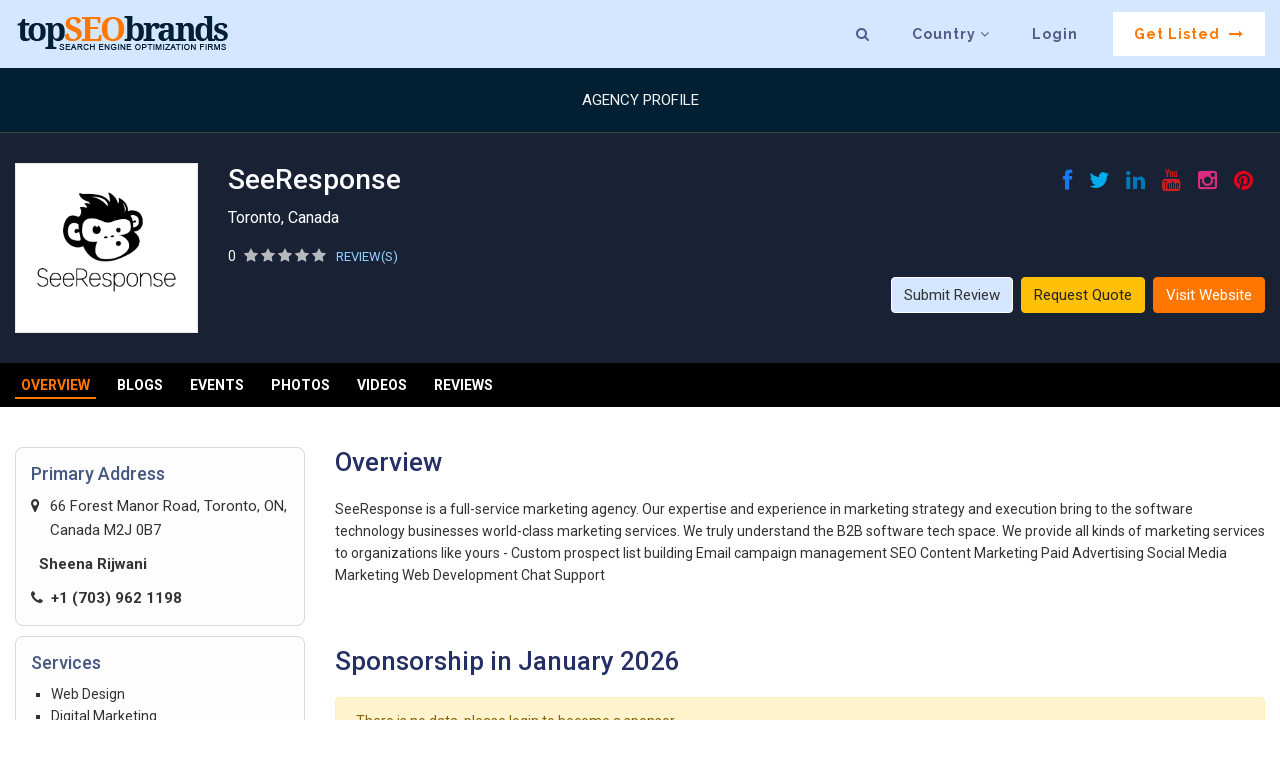

--- FILE ---
content_type: text/css; charset=utf-8
request_url: https://www.topseobrands.com/wp-content/themes/businessdirectory/css/jquery.lightbox.css
body_size: 333
content:
#iLightbox{
	z-index: 1010;
	background-color: rgba(0, 0, 0, 0.55);
}
#iLightbox .iLightbox-container{
	position: absolute;
}
#iLightbox .iLightbox-media{
	position: relative;
	-webkit-box-shadow: 0 0 3.125em rgba( 0, 0, 0, .75 );
       -moz-box-shadow: 0 0 3.125em rgba( 0, 0, 0, .75 );
        -o-box-shadow: 0 0 3.125em rgba( 0, 0, 0, .75 );
	       box-shadow: 0 0 3.125em rgba( 0, 0, 0, .75 );
}
#iLightbox .iLightbox-media img,
#iLightbox .iLightbox-media iframe{	
	max-width: 100%;
	max-height: 100%;
	padding: 0;
	margin: 0;
	border: 0;
	outline: none;
	vertical-align: top;
}
#iLightbox .iLightbox-media [class^="iLightbox-btn"]{
	position: absolute;
	height: 100%;
	top: 0;
	float: left;
	filter: progid:DXImageTransform.Microsoft.Alpha(Opacity=0);
	opacity: 0;
	-webkit-transition: opacity 0.3s;
	-moz-transition: opacity 0.3s;
	-o-transition: opacity 0.3s;
	transition: opacity 0.3s;
}
#iLightbox .iLightbox-media [class^="iLightbox-btn"] a{
	display: block;
	width: 100%;
	height: 100%;
}
#iLightbox .iLightbox-media [class^="iLightbox-btn"]:hover{
	filter: progid:DXImageTransform.Microsoft.Alpha(Opacity=100);
	opacity: 1;
}
#iLightbox .iLightbox-media .iLightbox-btnPrev{
    width: 30%;
    left: 0;
	background: url(../images/prev.png) left 50% no-repeat;
}
#iLightbox .iLightbox-media .iLightbox-btnNext{
    width: 70%;
    right: 0;
    background: url(../images/next.png) right 50% no-repeat;
}
#iLightbox .iLightbox-media.iLightbox-iframe [class^="iLightbox-btn"]{
    height: 50px;
    width: 50px;
    top: 50%;
    margin-top: -25px;
}
#iLightbox .iLightbox-details{
	position: relative;
    display: block;
	margin-top: 10px;
	font-size: 14px;
	color: #f9f9f9;
	font-weight: normal;
    font-family: sans-serif;
	text-shadow: 1px 1px 5px #333;
	z-index: 5
}
#iLightbox .iLightbox-details h3{
	font-size: 20px;
	line-height: 20px;
	font-weight: normal;
	margin: 0px;
	*text-align: center;
	color:#ffffff;
	font-weight:bold;
}
#iLightbox .iLightbox-container:hover .iLightbox-close{
	display: block;
}
#iLightbox .iLightbox-close{
	position: absolute;
	display: none;
	top: 0px;
	right: 0px;
	width: 54px;
	height: 54px;
	background: url(../images/close.png) center no-repeat;
	background-size: 28px auto;
	z-index: 1011;
	border-bottom-left-radius:5px; 
	opacity: 0.4;
	filter: progid:DXImageTransform.Microsoft.Alpha(Opacity=40);
	outline: none;
}
#iLightbox .iLightbox-close:hover{
	opacity: 1;
}

#iLightbox .iLightbox-loader{
	position: absolute;
	display: block;
	top: 50%;
	left: 50%;
	width: 32px;
	height: 32px;
	margin-left: -16px;
	margin-top: -16px;
	background: #fff url(../images/loading.gif) center no-repeat;
	border-radius: 50%;
	outline: none;
	padding: 10px;
	z-index: 1015;
	-webkit-box-shadow: 0 0 3.125em rgba( 0, 0, 0, .75 );
    -moz-box-shadow: 0 0 3.125em rgba( 0, 0, 0, .75 );
    -o-box-shadow: 0 0 3.125em rgba( 0, 0, 0, .75 );
	box-shadow: 0 0 3.125em rgba( 0, 0, 0, .75 );
}
                            